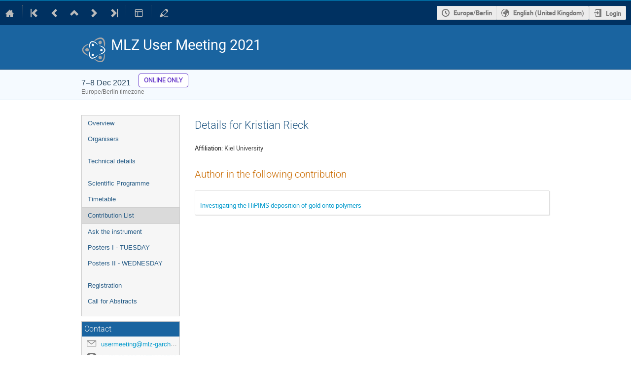

--- FILE ---
content_type: text/css
request_url: https://indico.frm2.tum.de/static/custom/css/10-mlzcolors.css
body_size: 124
content:
body {
    background: #ffffff;
}

div.page-header {
	border-top: 1px solid #00a1df;
	background-color: #003161;
	width: 100%;
}

.conference-page .page-content h3,
.conference-page header h2 {
 color: #275C86;
}



--- FILE ---
content_type: application/javascript; charset=utf-8
request_url: https://indico.frm2.tum.de/assets/js-vars/user.js
body_size: 34
content:
Indico.User = {};

// en_GB
$(document).ready(function () {
   $('.lang').hide();
    
   $('.lang.en_GB').show();
   
})